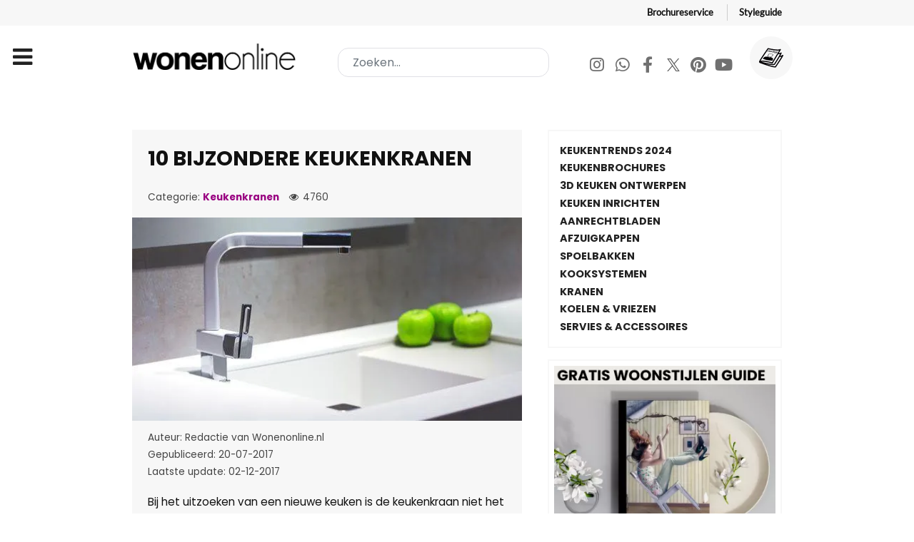

--- FILE ---
content_type: application/javascript
request_url: https://www.wonenonline.nl/media/com_jchoptimize/cache/js/c6d7ff56d5af3a21ad5daeb27d49d683.js
body_size: 2616
content:
try{(function(){"use strict";const u=new Set(["background","cite","href","itemtype","longdesc","poster","src","xlink:href"]),d=/^(?!javascript:)(?:[a-z0-9+.-]+:|[^&:/?#]*(?:[/?#]|$))/i,f=(t,e)=>{const o=t.nodeName.toLowerCase();return e.includes(o)?u.has(o)?!!d.test(t.nodeValue):!0:e.filter(r=>r instanceof RegExp).some(r=>r.test(o))};function p(t,e,o){if(!t.length)return t;if(o&&typeof o=="function")return o(t);const a=new window.DOMParser().parseFromString(t,"text/html"),l=[].concat(...a.body.querySelectorAll("*"));for(const n of l){const c=n.nodeName.toLowerCase();if(!Object.keys(e).includes(c)){n.remove();continue}const J=[].concat(...n.attributes),h=[].concat(e["*"]||[],e[c]||[]);for(const m of J)f(m,h)||n.removeAttribute(m.nodeName)}return a.body.innerHTML}const i={"*":["class","dir","id","lang","role",/^aria-[\w-]*$/i,/^data-[\w-]*$/i],a:["target","href","title","rel"],area:[],b:[],br:[],col:[],code:[],div:[],em:[],hr:[],h1:[],h2:[],h3:[],h4:[],h5:[],h6:[],i:[],img:["src","srcset","alt","title","width","height"],li:[],ol:[],p:[],pre:[],s:[],small:[],span:[],sub:[],sup:[],strong:[],u:[],ul:[],button:["type"],input:["accept","alt","autocomplete","autofocus","capture","checked","dirname","disabled","height","list","max","maxlength","min","minlength","multiple","type","name","pattern","placeholder","readonly","required","size","src","step","value","width","inputmode"],select:["name"],textarea:["name"],option:["value","selected"]};window.Joomla=window.Joomla||{},Joomla.editors=Joomla.editors||{},Joomla.editors.instances=Joomla.editors.instances||{},Joomla.Modal=Joomla.Modal||{current:"",setCurrent:t=>{Joomla.Modal.current=t},getCurrent:()=>Joomla.Modal.current},Joomla.extend=(t,e)=>{let o=t;return t===null&&(o={}),[].slice.call(Object.keys(e)).forEach(r=>{o[r]=e[r]}),t},Joomla.optionsStorage=Joomla.optionsStorage||null,Joomla.getOptions=(t,e)=>(Joomla.optionsStorage||Joomla.loadOptions(),Joomla.optionsStorage[t]!==void 0?Joomla.optionsStorage[t]:e),Joomla.loadOptions=t=>{if(!t){const e=[].slice.call(document.querySelectorAll(".joomla-script-options.new"));let o=0;if(e.forEach(r=>{const a=r.text||r.textContent,l=JSON.parse(a);l&&(Joomla.loadOptions(l),o+=1),r.className=r.className.replace(" new"," loaded")}),o)return}Joomla.optionsStorage?t&&[].slice.call(Object.keys(t)).forEach(e=>{t[e]!==null&&typeof Joomla.optionsStorage[e]=="object"&&typeof t[e]=="object"?Joomla.optionsStorage[e]=Joomla.extend(Joomla.optionsStorage[e],t[e]):Joomla.optionsStorage[e]=t[e]}):Joomla.optionsStorage=t||{}},Joomla.Text={strings:{},_:(t,e)=>{let o=t,r=e;const a=Joomla.getOptions("joomla.jtext");return a&&(Joomla.Text.load(a),Joomla.loadOptions({"joomla.jtext":null})),r=r===void 0?o:r,o=o.toUpperCase(),Joomla.Text.strings[o]!==void 0?Joomla.Text.strings[o]:r},load:t=>([].slice.call(Object.keys(t)).forEach(e=>{Joomla.Text.strings[e.toUpperCase()]=t[e]}),Joomla.Text)},Joomla.JText=Joomla.Text,Joomla.submitform=(t,e,o)=>{let r=e;const a=t;r||(r=document.getElementById("adminForm")),a&&(r.task.value=a),r.noValidate=!o,o?r.hasAttribute("novalidate")&&r.removeAttribute("novalidate"):r.setAttribute("novalidate","");const l=document.createElement("input");l.classList.add("hidden"),l.type="submit",r.appendChild(l).click(),r.removeChild(l)},Joomla.submitbutton=(t,e,o)=>{let r=document.querySelector(e||"form.form-validate"),a=o;if(typeof e=="string"&&r===null&&(r=document.querySelector(`#${e}`)),r){if(a==null){const l=t.split(".");let n=r.getAttribute("data-cancel-task");n||(n=`${l[0]}.cancel`),a=t!==n}(!a||document.formvalidator.isValid(r))&&Joomla.submitform(t,r)}else Joomla.submitform(t)},Joomla.checkAll=(t,e)=>{if(!t.form)return!1;const o=e||"cb",r=[].slice.call(t.form.elements);let a=0;return r.forEach(l=>{l.type===t.type&&l.id.indexOf(o)===0&&(l.checked=t.checked,a+=l.checked?1:0)}),t.form.boxchecked&&(t.form.boxchecked.value=a,t.form.boxchecked.dispatchEvent(new CustomEvent("change",{bubbles:!0,cancelable:!0}))),!0},Joomla.isChecked=(t,e)=>{let o=e;if(typeof o>"u"?o=document.getElementById("adminForm"):typeof e=="string"&&(o=document.getElementById(e)),o.boxchecked.value=t?parseInt(o.boxchecked.value,10)+1:parseInt(o.boxchecked.value,10)-1,o.boxchecked.dispatchEvent(new CustomEvent("change",{bubbles:!0,cancelable:!0})),!o.elements["checkall-toggle"])return;let r=!0,a,l,n;for(a=0,n=o.elements.length;a<n;a++)if(l=o.elements[a],l.type==="checkbox"&&l.name!=="checkall-toggle"&&!l.checked){r=!1;break}o.elements["checkall-toggle"].checked=r},Joomla.tableOrdering=(t,e,o,r)=>{let a=r;typeof a>"u"?a=document.getElementById("adminForm"):typeof r=="string"&&(a=document.getElementById(r)),a.filter_order.value=t,a.filter_order_Dir.value=e,Joomla.submitform(o,a)},Joomla.listItemTask=(t,e,o=null)=>{let r=o;o!==null?r=document.getElementById(o):r=document.adminForm;const a=r[t];let l=0,n;if(!a)return!1;for(;n=r[`cb${l}`],!!n;)n.checked=!1,l+=1;return a.checked=!0,r.boxchecked.value=1,Joomla.submitform(e,r),!1},Joomla.replaceTokens=t=>{if(!/^[0-9A-F]{32}$/i.test(t))return;[].slice.call(document.getElementsByTagName("input")).forEach(o=>{o.type==="hidden"&&o.value==="1"&&o.name.length===32&&(o.name=t)})},Joomla.request=t=>{const e=Joomla.extend({url:"",method:"GET",data:null,perform:!0,promise:!1},t),o=(r,a)=>{const l=new XMLHttpRequest;if(l.open(e.method,e.url,!0),l.setRequestHeader("X-Requested-With","XMLHttpRequest"),l.setRequestHeader("X-Ajax-Engine","Joomla!"),e.method!=="GET"){const n=Joomla.getOptions("csrf.token","");n&&(!e.url.startsWith("http:")&&!e.url.startsWith("https:")||e.url.startsWith(window.location.origin))&&l.setRequestHeader("X-CSRF-Token",n),typeof e.data=="string"&&(!e.headers||!e.headers["Content-Type"])&&l.setRequestHeader("Content-Type","application/x-www-form-urlencoded")}if(e.headers&&[].slice.call(Object.keys(e.headers)).forEach(n=>{n==="Content-Type"&&e.headers["Content-Type"]==="false"||l.setRequestHeader(n,e.headers[n])}),l.onreadystatechange=()=>{l.readyState===4&&(l.status===200?e.promise?r.call(window,l):r.call(window,l.responseText,l):a.call(window,l),e.onComplete&&!e.promise&&e.onComplete.call(window,l))},e.perform){if(e.onBefore&&e.onBefore.call(window,l)===!1)return e.promise&&r.call(window,l),l;l.send(e.data)}return l};if(e.promise)return new Promise((r,a)=>{e.perform=!0,o(r,a)});try{return o(e.onSuccess||(()=>{}),e.onError||(()=>{}))}catch(r){return console.error(r),!1}};let s;Joomla.enqueueRequest=t=>{if(!t.promise)throw new Error("Joomla.enqueueRequest supports only Joomla.request as Promise");return s?s=s.then(()=>Joomla.request(t)):s=Joomla.request(t),s},Joomla.sanitizeHtml=(t,e,o)=>{const r=e==null?i:{...i,...e};return p(t,r,o)},Joomla.ajaxErrorsMessages=(t,e)=>{const o={};if(e==="parsererror"){const r=[];let a=t.responseText.trim();for(let l=a.length-1;l>=0;l--)r.unshift(["&#",a[l].charCodeAt(),";"].join(""));a=r.join(""),o.error=[Joomla.Text._("JLIB_JS_AJAX_ERROR_PARSE").replace("%s",a)]}else e==="nocontent"?o.error=[Joomla.Text._("JLIB_JS_AJAX_ERROR_NO_CONTENT")]:e==="timeout"?o.error=[Joomla.Text._("JLIB_JS_AJAX_ERROR_TIMEOUT")]:e==="abort"?o.error=[Joomla.Text._("JLIB_JS_AJAX_ERROR_CONNECTION_ABORT")]:t.responseJSON&&t.responseJSON.message?o.error=[`${Joomla.Text._("JLIB_JS_AJAX_ERROR_OTHER").replace("%s",t.status)} <em>${t.responseJSON.message}</em>`]:t.statusText?o.error=[`${Joomla.Text._("JLIB_JS_AJAX_ERROR_OTHER").replace("%s",t.status)} <em>${t.statusText}</em>`]:o.error=[Joomla.Text._("JLIB_JS_AJAX_ERROR_OTHER").replace("%s",t.status)];return o}})();}catch(e){console.error('Error in file:/media/system/js/core.min.js?37ffe4186289eba9c5df81bea44080aff77b9684; Error:'+e.message);};
